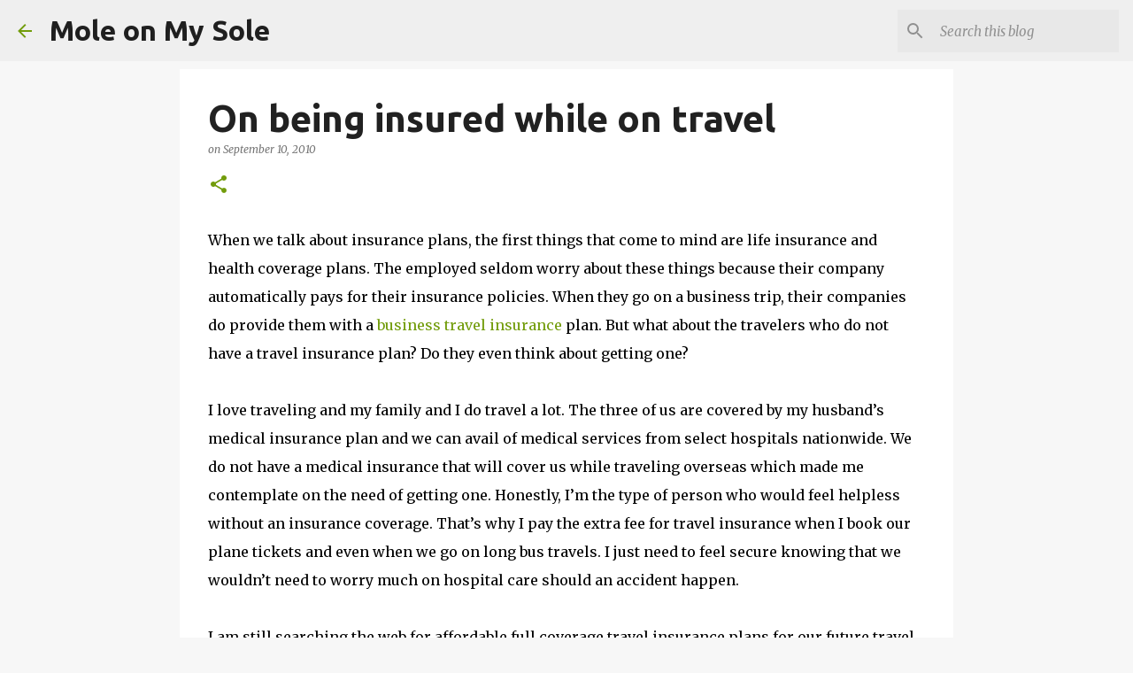

--- FILE ---
content_type: text/html; charset=utf-8
request_url: https://www.google.com/recaptcha/api2/aframe
body_size: 267
content:
<!DOCTYPE HTML><html><head><meta http-equiv="content-type" content="text/html; charset=UTF-8"></head><body><script nonce="2OMn_5rMaKqFOYAS3ESi3w">/** Anti-fraud and anti-abuse applications only. See google.com/recaptcha */ try{var clients={'sodar':'https://pagead2.googlesyndication.com/pagead/sodar?'};window.addEventListener("message",function(a){try{if(a.source===window.parent){var b=JSON.parse(a.data);var c=clients[b['id']];if(c){var d=document.createElement('img');d.src=c+b['params']+'&rc='+(localStorage.getItem("rc::a")?sessionStorage.getItem("rc::b"):"");window.document.body.appendChild(d);sessionStorage.setItem("rc::e",parseInt(sessionStorage.getItem("rc::e")||0)+1);localStorage.setItem("rc::h",'1769758492424');}}}catch(b){}});window.parent.postMessage("_grecaptcha_ready", "*");}catch(b){}</script></body></html>

--- FILE ---
content_type: text/javascript;charset=UTF-8
request_url: https://whos.amung.us/pingjs/?k=8bjl6s9ggd71&t=On%20being%20insured%20while%20on%20travel&c=u&x=https%3A%2F%2Fwww.moleonmysole.com%2F2010%2F09%2Fon-being-insured-while-on-travel.html&y=&a=-1&d=2.046&v=27&r=457
body_size: -136
content:
WAU_r_u('1','8bjl6s9ggd71',-1);

--- FILE ---
content_type: text/plain
request_url: https://www.google-analytics.com/j/collect?v=1&_v=j102&a=1444227307&t=pageview&_s=1&dl=https%3A%2F%2Fwww.moleonmysole.com%2F2010%2F09%2Fon-being-insured-while-on-travel.html&ul=en-us%40posix&dt=On%20being%20insured%20while%20on%20travel&sr=1280x720&vp=1280x720&_u=IEBAAEABAAAAACAAI~&jid=890598275&gjid=696052373&cid=177085832.1769758490&tid=UA-35387588-1&_gid=713969774.1769758490&_r=1&_slc=1&z=992301619
body_size: -451
content:
2,cG-6NSY9P3FYJ

--- FILE ---
content_type: application/javascript
request_url: https://t.dtscout.com/pv/?_a=v&_h=moleonmysole.com&_ss=2sqb3rj0p2&_pv=1&_ls=0&_u1=1&_u3=1&_cc=us&_pl=d&_cbid=36tp&_cb=_dtspv.c
body_size: -285
content:
try{_dtspv.c({"b":"chrome@131"},'36tp');}catch(e){}